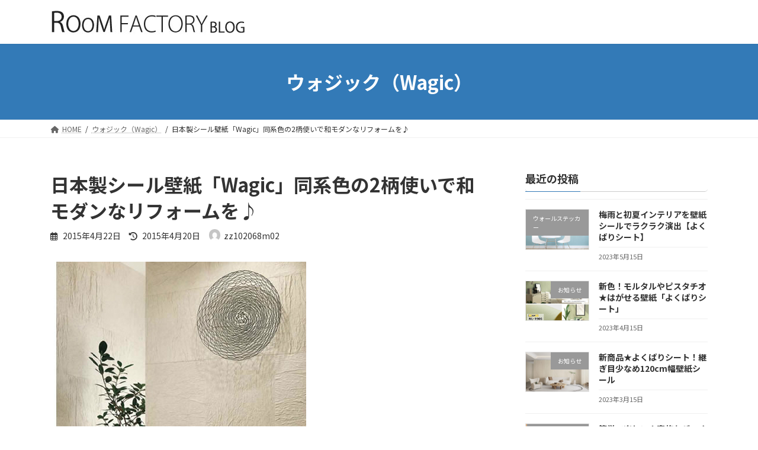

--- FILE ---
content_type: text/html; charset=UTF-8
request_url: https://wagic.jp/wakk/wagic-06/
body_size: 11661
content:
<!DOCTYPE html>
<html lang="ja">
<head>
<meta charset="utf-8">
<meta http-equiv="X-UA-Compatible" content="IE=edge">
<meta name="viewport" content="width=device-width, initial-scale=1">
<title>日本製シール壁紙「Wagic」同系色の2柄使いで和モダンなリフォームを♪ - DIYリフォーム-ルームファクトリーブログ</title>
<link rel='dns-prefetch' href='//s.w.org' />
<link rel="alternate" type="application/rss+xml" title="DIYリフォーム-ルームファクトリーブログ &raquo; フィード" href="https://wagic.jp/feed/" />
<link rel="alternate" type="application/rss+xml" title="DIYリフォーム-ルームファクトリーブログ &raquo; コメントフィード" href="https://wagic.jp/comments/feed/" />
<link rel="alternate" type="application/rss+xml" title="DIYリフォーム-ルームファクトリーブログ &raquo; 日本製シール壁紙「Wagic」同系色の2柄使いで和モダンなリフォームを♪ のコメントのフィード" href="https://wagic.jp/wakk/wagic-06/feed/" />
		<script type="text/javascript">
			window._wpemojiSettings = {"baseUrl":"https:\/\/s.w.org\/images\/core\/emoji\/13.0.0\/72x72\/","ext":".png","svgUrl":"https:\/\/s.w.org\/images\/core\/emoji\/13.0.0\/svg\/","svgExt":".svg","source":{"concatemoji":"https:\/\/wagic.jp\/wp-includes\/js\/wp-emoji-release.min.js?ver=5.5.17"}};
			!function(e,a,t){var n,r,o,i=a.createElement("canvas"),p=i.getContext&&i.getContext("2d");function s(e,t){var a=String.fromCharCode;p.clearRect(0,0,i.width,i.height),p.fillText(a.apply(this,e),0,0);e=i.toDataURL();return p.clearRect(0,0,i.width,i.height),p.fillText(a.apply(this,t),0,0),e===i.toDataURL()}function c(e){var t=a.createElement("script");t.src=e,t.defer=t.type="text/javascript",a.getElementsByTagName("head")[0].appendChild(t)}for(o=Array("flag","emoji"),t.supports={everything:!0,everythingExceptFlag:!0},r=0;r<o.length;r++)t.supports[o[r]]=function(e){if(!p||!p.fillText)return!1;switch(p.textBaseline="top",p.font="600 32px Arial",e){case"flag":return s([127987,65039,8205,9895,65039],[127987,65039,8203,9895,65039])?!1:!s([55356,56826,55356,56819],[55356,56826,8203,55356,56819])&&!s([55356,57332,56128,56423,56128,56418,56128,56421,56128,56430,56128,56423,56128,56447],[55356,57332,8203,56128,56423,8203,56128,56418,8203,56128,56421,8203,56128,56430,8203,56128,56423,8203,56128,56447]);case"emoji":return!s([55357,56424,8205,55356,57212],[55357,56424,8203,55356,57212])}return!1}(o[r]),t.supports.everything=t.supports.everything&&t.supports[o[r]],"flag"!==o[r]&&(t.supports.everythingExceptFlag=t.supports.everythingExceptFlag&&t.supports[o[r]]);t.supports.everythingExceptFlag=t.supports.everythingExceptFlag&&!t.supports.flag,t.DOMReady=!1,t.readyCallback=function(){t.DOMReady=!0},t.supports.everything||(n=function(){t.readyCallback()},a.addEventListener?(a.addEventListener("DOMContentLoaded",n,!1),e.addEventListener("load",n,!1)):(e.attachEvent("onload",n),a.attachEvent("onreadystatechange",function(){"complete"===a.readyState&&t.readyCallback()})),(n=t.source||{}).concatemoji?c(n.concatemoji):n.wpemoji&&n.twemoji&&(c(n.twemoji),c(n.wpemoji)))}(window,document,window._wpemojiSettings);
		</script>
		<style type="text/css">
img.wp-smiley,
img.emoji {
	display: inline !important;
	border: none !important;
	box-shadow: none !important;
	height: 1em !important;
	width: 1em !important;
	margin: 0 .07em !important;
	vertical-align: -0.1em !important;
	background: none !important;
	padding: 0 !important;
}
</style>
	<link rel='stylesheet' id='newpost-catch-css'  href='https://wagic.jp/wp-content/plugins/newpost-catch/style.css?ver=5.5.17' type='text/css' media='all' />
<link rel='stylesheet' id='wp-block-library-css'  href='https://wagic.jp/wp-includes/css/dist/block-library/style.min.css?ver=5.5.17' type='text/css' media='all' />
<style id='wp-block-library-inline-css' type='text/css'>
/* VK Color Palettes */:root{ --vk-color-primary:#337ab7}:root .has-vk-color-primary-color { color:var(--vk-color-primary); }:root .has-vk-color-primary-background-color { background-color:var(--vk-color-primary); }:root{ --vk-color-primary-dark:#286192}:root .has-vk-color-primary-dark-color { color:var(--vk-color-primary-dark); }:root .has-vk-color-primary-dark-background-color { background-color:var(--vk-color-primary-dark); }:root{ --vk-color-primary-vivid:#3886c9}:root .has-vk-color-primary-vivid-color { color:var(--vk-color-primary-vivid); }:root .has-vk-color-primary-vivid-background-color { background-color:var(--vk-color-primary-vivid); }
</style>
<link rel='stylesheet' id='lightning-common-style-css'  href='https://wagic.jp/wp-content/themes/lightning/_g3/assets/css/style.css?ver=14.19.2' type='text/css' media='all' />
<style id='lightning-common-style-inline-css' type='text/css'>
/* Lightning */:root {--vk-color-primary:#337ab7;--vk-color-primary-dark:#286192;--vk-color-primary-vivid:#3886c9;--g_nav_main_acc_icon_open_url:url(https://wagic.jp/wp-content/themes/lightning/_g3/inc/vk-mobile-nav/package/images/vk-menu-acc-icon-open-black.svg);--g_nav_main_acc_icon_close_url: url(https://wagic.jp/wp-content/themes/lightning/_g3/inc/vk-mobile-nav/package/images/vk-menu-close-black.svg);--g_nav_sub_acc_icon_open_url: url(https://wagic.jp/wp-content/themes/lightning/_g3/inc/vk-mobile-nav/package/images/vk-menu-acc-icon-open-white.svg);--g_nav_sub_acc_icon_close_url: url(https://wagic.jp/wp-content/themes/lightning/_g3/inc/vk-mobile-nav/package/images/vk-menu-close-white.svg);}
html{scroll-padding-top:var(--vk-size-admin-bar);}
/* vk-mobile-nav */:root {--vk-mobile-nav-menu-btn-bg-src: url("https://wagic.jp/wp-content/themes/lightning/_g3/inc/vk-mobile-nav/package/images/vk-menu-btn-black.svg");--vk-mobile-nav-menu-btn-close-bg-src: url("https://wagic.jp/wp-content/themes/lightning/_g3/inc/vk-mobile-nav/package/images/vk-menu-close-black.svg");--vk-menu-acc-icon-open-black-bg-src: url("https://wagic.jp/wp-content/themes/lightning/_g3/inc/vk-mobile-nav/package/images/vk-menu-acc-icon-open-black.svg");--vk-menu-acc-icon-open-white-bg-src: url("https://wagic.jp/wp-content/themes/lightning/_g3/inc/vk-mobile-nav/package/images/vk-menu-acc-icon-open-white.svg");--vk-menu-acc-icon-close-black-bg-src: url("https://wagic.jp/wp-content/themes/lightning/_g3/inc/vk-mobile-nav/package/images/vk-menu-close-black.svg");--vk-menu-acc-icon-close-white-bg-src: url("https://wagic.jp/wp-content/themes/lightning/_g3/inc/vk-mobile-nav/package/images/vk-menu-close-white.svg");}
</style>
<link rel='stylesheet' id='lightning-design-style-css'  href='https://wagic.jp/wp-content/themes/lightning/_g3/design-skin/origin3/css/style.css?ver=14.19.2' type='text/css' media='all' />
<style id='lightning-design-style-inline-css' type='text/css'>
.tagcloud a:before { font-family: "Font Awesome 5 Free";content: "\f02b";font-weight: bold; }
</style>
<link rel='stylesheet' id='vk-swiper-style-css'  href='https://wagic.jp/wp-content/themes/lightning/_g3/inc/vk-swiper/package/assets/css/swiper-bundle.min.css?ver=8.0.7' type='text/css' media='all' />
<link rel='stylesheet' id='vk-blog-card-css'  href='https://wagic.jp/wp-content/themes/lightning/_g3/inc/vk-wp-oembed-blog-card/package/css/blog-card.css?ver=5.5.17' type='text/css' media='all' />
<link rel='stylesheet' id='lightning-theme-style-css'  href='https://wagic.jp/wp-content/themes/lightning/style.css?ver=14.19.2' type='text/css' media='all' />
<link rel='stylesheet' id='vk-font-awesome-css'  href='https://wagic.jp/wp-content/themes/lightning/vendor/vektor-inc/font-awesome-versions/src/versions/6/css/all.min.css?ver=6.1.0' type='text/css' media='all' />
<link rel='stylesheet' id='wordpress-popular-posts-css'  href='https://wagic.jp/wp-content/plugins/wordpress-popular-posts/style/wpp.css?ver=3.3.3' type='text/css' media='all' />
<link rel="https://api.w.org/" href="https://wagic.jp/wp-json/" /><link rel="alternate" type="application/json" href="https://wagic.jp/wp-json/wp/v2/posts/1035" /><link rel="EditURI" type="application/rsd+xml" title="RSD" href="https://wagic.jp/xmlrpc.php?rsd" />
<link rel="wlwmanifest" type="application/wlwmanifest+xml" href="https://wagic.jp/wp-includes/wlwmanifest.xml" /> 
<meta name="generator" content="WordPress 5.5.17" />
<link rel="canonical" href="https://wagic.jp/wakk/wagic-06/" />
<link rel='shortlink' href='https://wagic.jp/?p=1035' />
<link rel="alternate" type="application/json+oembed" href="https://wagic.jp/wp-json/oembed/1.0/embed?url=https%3A%2F%2Fwagic.jp%2Fwakk%2Fwagic-06%2F" />
<link rel="alternate" type="text/xml+oembed" href="https://wagic.jp/wp-json/oembed/1.0/embed?url=https%3A%2F%2Fwagic.jp%2Fwakk%2Fwagic-06%2F&#038;format=xml" />
<script type="text/javascript">
var _gaq = _gaq || [];
_gaq.push(['_setAccount', 'G-BNWS7DM84T']);
_gaq.push(['_trackPageview']);
(function() {
var ga = document.createElement('script'); ga.type = 'text/javascript'; ga.async = true;
ga.src = ('https:' == document.location.protocol ? 'https://ssl' : 'http://www') + '.google-analytics.com/ga.js';
var s = document.getElementsByTagName('script')[0]; s.parentNode.insertBefore(ga, s);
})();
</script>
<script type="text/javascript">
	window._wp_rp_static_base_url = 'https://wprp.zemanta.com/static/';
	window._wp_rp_wp_ajax_url = "https://wagic.jp/wp-admin/admin-ajax.php";
	window._wp_rp_plugin_version = '3.6';
	window._wp_rp_post_id = '1035';
	window._wp_rp_num_rel_posts = '15';
	window._wp_rp_thumbnails = true;
	window._wp_rp_post_title = '%E6%97%A5%E6%9C%AC%E8%A3%BD%E3%82%B7%E3%83%BC%E3%83%AB%E5%A3%81%E7%B4%99%E3%80%8CWagic%E3%80%8D%E5%90%8C%E7%B3%BB%E8%89%B2%E3%81%AE2%E6%9F%84%E4%BD%BF%E3%81%84%E3%81%A7%E5%92%8C%E3%83%A2%E3%83%80%E3%83%B3%E3%81%AA%E3%83%AA%E3%83%95%E3%82%A9%E3%83%BC%E3%83%A0%E3%82%92%E2%99%AA';
	window._wp_rp_post_tags = ['%E3%82%A6%E3%82%A9%E3%83%BC%E3%83%AB%E3%82%B9%E3%83%86%E3%83%83%E3%82%AB%E3%83%BC', '%E5%A3%81%E7%B4%99', '%E3%82%A6%E3%82%A9%E3%83%BC%E3%83%AB%E3%83%87%E3%82%B3%E3%82%B7%E3%83%BC%E3%83%88', '%E3%82%A6%E3%82%A9%E3%82%B8%E3%83%83%E3%82%AF%EF%BC%88wagic%EF%BC%89', '%E5%A3%81%E3%81%AE%E3%83%AA%E3%83%95%E3%82%A9%E3%83%BC%E3%83%A0', 'titl', 'pa'];
	window._wp_rp_promoted_content = true;
</script>
<script type="text/javascript" src="https://wprp.zemanta.com/static/js/loader.js?version=3.6" async></script>
<link rel="stylesheet" href="https://wagic.jp/wp-content/plugins/wordpress-23-related-posts-plugin/static/themes/modern.css?version=3.6" />
				<!-- WordPress Popular Posts v3.3.3 -->
				<script type="text/javascript">//<![CDATA[

					var sampling_active = 0;
					var sampling_rate   = 100;
					var do_request = false;

					if ( !sampling_active ) {
						do_request = true;
					} else {
						var num = Math.floor(Math.random() * sampling_rate) + 1;
						do_request = ( 1 === num );
					}

					if ( do_request ) {

						// Create XMLHttpRequest object and set variables
						var xhr = ( window.XMLHttpRequest )
						  ? new XMLHttpRequest()
						  : new ActiveXObject( "Microsoft.XMLHTTP" ),
						url = 'https://wagic.jp/wp-admin/admin-ajax.php',
						params = 'action=update_views_ajax&token=bac73822ea&wpp_id=1035';
						// Set request method and target URL
						xhr.open( "POST", url, true );
						// Set request header
						xhr.setRequestHeader( "Content-type", "application/x-www-form-urlencoded" );
						// Hook into onreadystatechange
						xhr.onreadystatechange = function() {
							if ( 4 === xhr.readyState && 200 === xhr.status ) {
								if ( window.console && window.console.log ) {
									window.console.log( xhr.responseText );
								}
							}
						};
						// Send request
						xhr.send( params );

					}

				//]]></script>
				<!-- End WordPress Popular Posts v3.3.3 -->
				<link rel="icon" href="https://wagic.jp/wp-content/uploads/2022/05/cropped-blog-icon-32x32.jpg" sizes="32x32" />
<link rel="icon" href="https://wagic.jp/wp-content/uploads/2022/05/cropped-blog-icon-192x192.jpg" sizes="192x192" />
<link rel="apple-touch-icon" href="https://wagic.jp/wp-content/uploads/2022/05/cropped-blog-icon-180x180.jpg" />
<meta name="msapplication-TileImage" content="https://wagic.jp/wp-content/uploads/2022/05/cropped-blog-icon-270x270.jpg" />
</head>
<body class="post-template-default single single-post postid-1035 single-format-standard wp-embed-responsive sidebar-fix sidebar-fix-priority-top device-pc fa_v6_css">
<a class="skip-link screen-reader-text" href="#main">コンテンツへスキップ</a>
<a class="skip-link screen-reader-text" href="#vk-mobile-nav">ナビゲーションに移動</a>

<header id="site-header" class="site-header site-header--layout--nav-float">
		<div id="site-header-container" class="site-header-container container">

				<div class="site-header-logo">
		<a href="https://wagic.jp/">
			<span><img src="https://wagic.jp/wp-content/uploads/2022/05/logo.png" alt="DIYリフォーム-ルームファクトリーブログ" /></span>
		</a>
		</div>

		
			</div>
	</header>



	<div class="page-header"><div class="page-header-inner container">
<div class="page-header-title">ウォジック（Wagic）</div></div></div><!-- [ /.page-header ] -->

	<!-- [ #breadcrumb ] --><div id="breadcrumb" class="breadcrumb"><div class="container"><ol class="breadcrumb-list" itemscope itemtype="https://schema.org/BreadcrumbList"><li class="breadcrumb-list__item breadcrumb-list__item--home" itemprop="itemListElement" itemscope itemtype="http://schema.org/ListItem"><a href="https://wagic.jp" itemprop="item"><i class="fas fa-fw fa-home"></i><span itemprop="name">HOME</span></a><meta itemprop="position" content="1" /></li><li class="breadcrumb-list__item" itemprop="itemListElement" itemscope itemtype="http://schema.org/ListItem"><a href="https://wagic.jp/category/wagic/" itemprop="item"><span itemprop="name">ウォジック（Wagic）</span></a><meta itemprop="position" content="2" /></li><li class="breadcrumb-list__item" itemprop="itemListElement" itemscope itemtype="http://schema.org/ListItem"><span itemprop="name">日本製シール壁紙「Wagic」同系色の2柄使いで和モダンなリフォームを♪</span><meta itemprop="position" content="3" /></li></ol></div>
			</div>
			<!-- [ /#breadcrumb ] -->
			

<div class="site-body">
		<div class="site-body-container container">

		<div class="main-section main-section--col--two" id="main" role="main">
			
			<article id="post-1035" class="entry entry-full post-1035 post type-post status-publish format-standard has-post-thumbnail hentry category-wagic category-wakk category-12 category-kabe category-wall">

	
	
		<header class="entry-header">
			<h1 class="entry-title">
									日本製シール壁紙「Wagic」同系色の2柄使いで和モダンなリフォームを♪							</h1>
			<div class="entry-meta"><span class="entry-meta-item entry-meta-item-date">
			<i class="far fa-calendar-alt"></i>
			<span class="published">2015年4月22日</span>
			</span><span class="entry-meta-item entry-meta-item-updated">
			<i class="fas fa-history"></i>
			<span class="screen-reader-text">最終更新日時 : </span>
			<span class="updated">2015年4月20日</span>
			</span><span class="entry-meta-item entry-meta-item-author">
				<span class="vcard author"><span class="entry-meta-item-author-image"><img alt='' src='https://secure.gravatar.com/avatar/0815cfb71def390ed70313f30c4e8e1c?s=30&#038;d=mm&#038;r=g' class='avatar avatar-30 photo' height='30' width='30' loading='lazy' /></span><span class="fn">zz102068m02</span></span></span></div>		</header>

	
	
	<div class="entry-body">
				<p><a href="https://wagic.jp/wp-content/uploads/2015/04/150422.jpg"><img loading="lazy" class="aligncenter size-full wp-image-1037" src="https://wagic.jp/wp-content/uploads/2015/04/150422.jpg" alt="150422" width="432" height="555" srcset="https://wagic.jp/wp-content/uploads/2015/04/150422.jpg 432w, https://wagic.jp/wp-content/uploads/2015/04/150422-234x300.jpg 234w" sizes="(max-width: 432px) 100vw, 432px" /></a></p>
<h3>当店オリジナル商品「Wagic（ウォジック）」</h3>
<p>「家族でできるリフォームのお店　DIYショップルームファクトリー」をいつもご利用いただきありがとうございます！今日のブログ担当は、<span style="color: #ff0000;"><strong>壁紙ハルコ</strong></span>です。</p>
<p>上の写真は、ルームファクトリーの<a title="ウォジック" href="http://www.rakuten.ne.jp/gold/roomfactory/item/wagic/index.html" target="_blank"><strong>「Wagic（ウォジック）」</strong></a>。和モダンな雰囲気を醸し出す本格派ですが、実は<strong><span style="color: #993300;">裏面はシール</span></strong>。施工はとっても簡単です♪</p>
<p><a title="ウォジック" href="http://www.rakuten.ne.jp/gold/roomfactory/item/wagic/index.html" target="_blank"><strong>「Wagic（ウォジック）」</strong></a>は、社長をはじめ職人の社員がいる<strong><span style="color: #993300;">ルームファクトリーならではのオリジナル商品</span></strong>。45cm×45cmの正方形で、裏はシールで貼りやすいから、自分で簡単にリフォームできちゃいますよ。品質も、こだわりの日本製クオリティです。</p>
<p>主な貼り方は、</p>
<ul>
<li><span style="font-size: 14pt;"><strong>縦横好きな長さに並べて面のように</strong></span></li>
<li><span style="font-size: 14pt;"><strong>市松模様に</strong></span></li>
<li><span style="font-size: 14pt;"><strong>アクセント使いに</strong></span></li>
</ul>
<p>などなど…。自分流にアレンジしてくださいね。</p>
<p><a href="https://wagic.jp/wp-content/uploads/2015/04/150422-2.jpg"><img loading="lazy" class="aligncenter size-full wp-image-1038" src="https://wagic.jp/wp-content/uploads/2015/04/150422-2.jpg" alt="150422-2" width="600" height="371" srcset="https://wagic.jp/wp-content/uploads/2015/04/150422-2.jpg 600w, https://wagic.jp/wp-content/uploads/2015/04/150422-2-300x186.jpg 300w" sizes="(max-width: 600px) 100vw, 600px" /></a> </p>
<h3>同系色・2種類のウォジックを組み合わせておしゃれに</h3>
<p>上の写真で使われているのは、品番<strong>「WAS7230」</strong>と<strong>「WAS7231」</strong>。どちらも、<strong><span style="color: #993300;">和紙風素材の白を基調とした人気柄</span></strong>で、この<span style="color: #993300;"><strong>2種類の「ウォジック」を組み合わせて</strong></span>貼っているんですよ。</p>
<p><a title="ウォジック" href="http://www.rakuten.ne.jp/gold/roomfactory/item/wagic/index.html" target="_blank"><strong>「Wagic（ウォジック）」</strong></a>は貼りやすい正方形だから、市松模様も簡単！</p>
<p>元の壁の色を活かすもよし、反対色を組み合わせてメリハリをつけるもよし、こちらの写真のように<strong><span style="color: #993300;">あえて近い色を組み合わせて、さり気なくお洒落に</span></strong>キメてもよし。</p>
<p>シールだから、わが家オリジナルのインテリアが簡単に！いろいろな使い方で楽しんでくださいね(*´▽｀*)</p>
<p>&nbsp;</p>
			</div>

	
	
	
	
		
				<div class="entry-footer">

					<div class="entry-meta-data-list"><dl><dt>カテゴリー</dt><dd><a href="https://wagic.jp/category/wagic/">ウォジック（Wagic）</a>、<a href="https://wagic.jp/category/wakk/">ウォールステッカー</a>、<a href="https://wagic.jp/category/%e3%82%a6%e3%82%a9%e3%83%bc%e3%83%ab%e3%83%87%e3%82%b3%e3%82%b7%e3%83%bc%e3%83%88/">ウォールデコシート</a>、<a href="https://wagic.jp/category/kabe/">壁のリフォーム</a>、<a href="https://wagic.jp/category/wall/">壁紙</a></dd></dl></div>
				</div><!-- [ /.entry-footer ] -->

		
	
</article><!-- [ /#post-1035 ] -->

		<div id="comments" class="comments-area">
	
		
		
		
			<div id="respond" class="comment-respond">
		<h3 id="reply-title" class="comment-reply-title">コメントを残す <small><a rel="nofollow" id="cancel-comment-reply-link" href="/wakk/wagic-06/#respond" style="display:none;">コメントをキャンセル</a></small></h3><form action="https://wagic.jp/wp-comments-post.php" method="post" id="commentform" class="comment-form"><p class="comment-notes"><span id="email-notes">メールアドレスが公開されることはありません。</span> <span class="required">*</span> が付いている欄は必須項目です</p><p class="comment-form-comment"><label for="comment">コメント</label> <textarea id="comment" name="comment" cols="45" rows="8" maxlength="65525" required="required"></textarea></p><p class="comment-form-author"><label for="author">名前 <span class="required">*</span></label> <input id="author" name="author" type="text" value="" size="30" maxlength="245" required='required' /></p>
<p class="comment-form-email"><label for="email">メール <span class="required">*</span></label> <input id="email" name="email" type="text" value="" size="30" maxlength="100" aria-describedby="email-notes" required='required' /></p>
<p class="comment-form-url"><label for="url">サイト</label> <input id="url" name="url" type="text" value="" size="30" maxlength="200" /></p>
<p class="comment-form-cookies-consent"><input id="wp-comment-cookies-consent" name="wp-comment-cookies-consent" type="checkbox" value="yes" /> <label for="wp-comment-cookies-consent">次回のコメントで使用するためブラウザーに自分の名前、メールアドレス、サイトを保存する。</label></p>
<p class="form-submit"><input name="submit" type="submit" id="submit" class="submit" value="コメントを送信" /> <input type='hidden' name='comment_post_ID' value='1035' id='comment_post_ID' />
<input type='hidden' name='comment_parent' id='comment_parent' value='0' />
</p></form>	</div><!-- #respond -->
	
		</div><!-- #comments -->
	


<div class="vk_posts next-prev">

	<div id="post-1044" class="vk_post vk_post-postType-post card card-intext vk_post-col-xs-12 vk_post-col-sm-12 vk_post-col-md-6 next-prev-prev post-1044 post type-post status-publish format-standard has-post-thumbnail hentry category-c-floor category-yuka"><a href="https://wagic.jp/yuka/yukahari004/" class="card-intext-inner"><div class="vk_post_imgOuter" style="background-image:url(https://wagic.jp/wp-content/uploads/2015/04/15042101.jpg)"><div class="card-img-overlay"><span class="vk_post_imgOuter_singleTermLabel">前の記事</span></div><img width="300" height="148" src="https://wagic.jp/wp-content/uploads/2015/04/15042101-300x148.jpg" class="vk_post_imgOuter_img card-img-top wp-post-image" alt="クッションフロア" loading="lazy" /></div><!-- [ /.vk_post_imgOuter ] --><div class="vk_post_body card-body"><h5 class="vk_post_title card-title">ファブリックやインテリアを変えるようにクッションフロアで床を変身させてみてはいかがでしょうか♪</h5><div class="vk_post_date card-date published">2015年4月21日</div></div><!-- [ /.card-body ] --></a></div><!-- [ /.card ] -->
	<div id="post-1063" class="vk_post vk_post-postType-post card card-intext vk_post-col-xs-12 vk_post-col-sm-12 vk_post-col-md-6 next-prev-next post-1063 post type-post status-publish format-standard has-post-thumbnail hentry category-news category-wagic category-wakk category-12 category-20 category-wall"><a href="https://wagic.jp/wakk/campaign003/" class="card-intext-inner"><div class="vk_post_imgOuter" style="background-image:url(https://wagic.jp/wp-content/uploads/2015/04/contents_campaign.jpg)"><div class="card-img-overlay"><span class="vk_post_imgOuter_singleTermLabel">次の記事</span></div><img width="300" height="59" src="https://wagic.jp/wp-content/uploads/2015/04/contents_campaign-300x59.jpg" class="vk_post_imgOuter_img card-img-top wp-post-image" alt="自分へのご褒美" loading="lazy" /></div><!-- [ /.vk_post_imgOuter ] --><div class="vk_post_body card-body"><h5 class="vk_post_title card-title">自分へのご褒美応援キャンペーン情報のお知らせ☆楽天ショップ全額ポイントバック</h5><div class="vk_post_date card-date published">2015年4月23日</div></div><!-- [ /.card-body ] --></a></div><!-- [ /.card ] -->
	</div>
	
					</div><!-- [ /.main-section ] -->

		<div class="sub-section sub-section--col--two">

<aside class="widget widget_media">
<h4 class="sub-section-title">最近の投稿</h4>
<div class="vk_posts">
	<div id="post-8770" class="vk_post vk_post-postType-post media vk_post-col-xs-12 vk_post-col-sm-12 vk_post-col-lg-12 vk_post-col-xl-12 post-8770 post type-post status-publish format-standard has-post-thumbnail hentry category-wakk category-12 category-kabe category-wall category-t-reform tag-diy tag-40 tag-552 tag-41 tag-554 tag-44 tag-197 tag-64 tag-30 tag-514"><div class="vk_post_imgOuter media-img" style="background-image:url(https://wagic.jp/wp-content/uploads/2023/05/HSE-219054-1024x896.jpg)"><a href="https://wagic.jp/wakk/230515_yokubari/"><div class="card-img-overlay"><span class="vk_post_imgOuter_singleTermLabel" style="color:#fff;background-color:#999999">ウォールステッカー</span></div><img width="300" height="263" src="https://wagic.jp/wp-content/uploads/2023/05/HSE-219054-300x263.jpg" class="vk_post_imgOuter_img wp-post-image" alt="" loading="lazy" /></a></div><!-- [ /.vk_post_imgOuter ] --><div class="vk_post_body media-body"><h5 class="vk_post_title media-title"><a href="https://wagic.jp/wakk/230515_yokubari/">梅雨と初夏インテリアを壁紙シールでラクラク演出【よくばりシート】</a></h5><div class="vk_post_date media-date published">2023年5月15日</div></div><!-- [ /.media-body ] --></div><!-- [ /.media ] --><div id="post-8768" class="vk_post vk_post-postType-post media vk_post-col-xs-12 vk_post-col-sm-12 vk_post-col-lg-12 vk_post-col-xl-12 post-8768 post type-post status-publish format-standard has-post-thumbnail hentry category-news category-wakk category-12 category-kabe category-wall category-t-reform tag-diy tag-wagic tag-376 tag-552 tag-526 tag-44 tag-138 tag-51 tag-36 tag-73"><div class="vk_post_imgOuter media-img" style="background-image:url(https://wagic.jp/wp-content/uploads/2023/04/WL1906.jpg)"><a href="https://wagic.jp/wakk/230415-yokubari/"><div class="card-img-overlay"><span class="vk_post_imgOuter_singleTermLabel" style="color:#fff;background-color:#999999">お知らせ</span></div><img width="290" height="300" src="https://wagic.jp/wp-content/uploads/2023/04/WL1906-290x300.jpg" class="vk_post_imgOuter_img wp-post-image" alt="" loading="lazy" /></a></div><!-- [ /.vk_post_imgOuter ] --><div class="vk_post_body media-body"><h5 class="vk_post_title media-title"><a href="https://wagic.jp/wakk/230415-yokubari/">新色！モルタルやピスタチオ★はがせる壁紙「よくばりシート」</a></h5><div class="vk_post_date media-date published">2023年4月15日</div></div><!-- [ /.media-body ] --></div><!-- [ /.media ] --><div id="post-8766" class="vk_post vk_post-postType-post media vk_post-col-xs-12 vk_post-col-sm-12 vk_post-col-lg-12 vk_post-col-xl-12 post-8766 post type-post status-publish format-standard has-post-thumbnail hentry category-news category-wakk category-12 category-kabe category-wall category-t-reform tag-diy tag-376 tag-551 tag-123 tag-51 tag-36 tag-64 tag-92 tag-69"><div class="vk_post_imgOuter media-img" style="background-image:url(https://wagic.jp/wp-content/uploads/2023/03/in_1080_wl-0101-01-1024x768.jpeg)"><a href="https://wagic.jp/wakk/20230315-yokubari/"><div class="card-img-overlay"><span class="vk_post_imgOuter_singleTermLabel" style="color:#fff;background-color:#999999">お知らせ</span></div><img width="300" height="225" src="https://wagic.jp/wp-content/uploads/2023/03/in_1080_wl-0101-01-300x225.jpeg" class="vk_post_imgOuter_img wp-post-image" alt="" loading="lazy" /></a></div><!-- [ /.vk_post_imgOuter ] --><div class="vk_post_body media-body"><h5 class="vk_post_title media-title"><a href="https://wagic.jp/wakk/20230315-yokubari/">新商品★よくばりシート！継ぎ目少なめ120cm幅壁紙シール</a></h5><div class="vk_post_date media-date published">2023年3月15日</div></div><!-- [ /.media-body ] --></div><!-- [ /.media ] --><div id="post-8764" class="vk_post vk_post-postType-post media vk_post-col-xs-12 vk_post-col-sm-12 vk_post-col-lg-12 vk_post-col-xl-12 post-8764 post type-post status-publish format-standard has-post-thumbnail hentry category-user category-wagic category-wakk category-12 category-diy category-remake category-premium category-kabe category-wall category-t-reform tag-diy tag-wagic tag-109 tag-41 tag-249 tag-42 tag-44 tag-35 tag-66 tag-36 tag-550"><div class="vk_post_imgOuter media-img" style="background-image:url(https://wagic.jp/wp-content/uploads/2023/02/4358d529007e1df07a47679c952d42c2d709b7e7.23.9.8.3-1024x1024.jpg)"><a href="https://wagic.jp/wakk/20230215_voice/"><div class="card-img-overlay"><span class="vk_post_imgOuter_singleTermLabel" style="color:#fff;background-color:#999999">お客様からの投稿</span></div><img width="300" height="300" src="https://wagic.jp/wp-content/uploads/2023/02/4358d529007e1df07a47679c952d42c2d709b7e7.23.9.8.3-300x300.jpg" class="vk_post_imgOuter_img wp-post-image" alt="" loading="lazy" /></a></div><!-- [ /.vk_post_imgOuter ] --><div class="vk_post_body media-body"><h5 class="vk_post_title media-title"><a href="https://wagic.jp/wakk/20230215_voice/">簡単で楽しい！家族もびっくり！壁紙シールDIY【写真あり/お客様の声】</a></h5><div class="vk_post_date media-date published">2023年2月15日</div></div><!-- [ /.media-body ] --></div><!-- [ /.media ] --><div id="post-8762" class="vk_post vk_post-postType-post media vk_post-col-xs-12 vk_post-col-sm-12 vk_post-col-lg-12 vk_post-col-xl-12 post-8762 post type-post status-publish format-standard has-post-thumbnail hentry category-wagic category-wakk category-remake category-premium category-kabe category-wall category-t-reform tag-diy tag-wagic tag-376 tag-549 tag-412 tag-44 tag-35 tag-51 tag-36 tag-547 tag-472 tag-394 tag-548"><div class="vk_post_imgOuter media-img" style="background-image:url(https://wagic.jp/wp-content/uploads/2023/01/insta_1080_1080_fuusui04-1024x1024.jpg)"><a href="https://wagic.jp/wakk/20230115-fuusui/"><div class="card-img-overlay"><span class="vk_post_imgOuter_singleTermLabel" style="color:#fff;background-color:#999999">ウォジック（Wagic）</span></div><img width="300" height="300" src="https://wagic.jp/wp-content/uploads/2023/01/insta_1080_1080_fuusui04-300x300.jpg" class="vk_post_imgOuter_img wp-post-image" alt="" loading="lazy" /></a></div><!-- [ /.vk_post_imgOuter ] --><div class="vk_post_body media-body"><h5 class="vk_post_title media-title"><a href="https://wagic.jp/wakk/20230115-fuusui/">風水ラッキーカラー！令和5年はがせるシール壁紙DIY</a></h5><div class="vk_post_date media-date published">2023年1月15日</div></div><!-- [ /.media-body ] --></div><!-- [ /.media ] --><div id="post-8634" class="vk_post vk_post-postType-post media vk_post-col-xs-12 vk_post-col-sm-12 vk_post-col-lg-12 vk_post-col-xl-12 post-8634 post type-post status-publish format-standard has-post-thumbnail hentry category-wagic category-wakk category-12 category-remake category-premium category-kabe category-wall category-t-reform tag-544 tag-545 tag-agroup tag-diy tag-wagic tag-376 tag-542 tag-543 tag-539 tag-35 tag-51 tag-36 tag-541"><div class="vk_post_imgOuter media-img" style="background-image:url(https://wagic.jp/wp-content/uploads/2022/12/IMG_7332-1024x1024.jpg)"><a href="https://wagic.jp/wakk/221215-pwds/"><div class="card-img-overlay"><span class="vk_post_imgOuter_singleTermLabel" style="color:#fff;background-color:#999999">ウォジック（Wagic）</span></div><img width="300" height="300" src="https://wagic.jp/wp-content/uploads/2022/12/IMG_7332-300x300.jpg" class="vk_post_imgOuter_img wp-post-image" alt="" loading="lazy" /></a></div><!-- [ /.vk_post_imgOuter ] --><div class="vk_post_body media-body"><h5 class="vk_post_title media-title"><a href="https://wagic.jp/wakk/221215-pwds/">【関西テレビ「スロイジ」】昭和の和室を壁紙シールで西海岸風</a></h5><div class="vk_post_date media-date published">2022年12月15日</div></div><!-- [ /.media-body ] --></div><!-- [ /.media ] --><div id="post-8632" class="vk_post vk_post-postType-post media vk_post-col-xs-12 vk_post-col-sm-12 vk_post-col-lg-12 vk_post-col-xl-12 post-8632 post type-post status-publish format-standard has-post-thumbnail hentry category-news category-wagic category-wakk category-12 category-remake category-premium category-kabe category-wall category-t-reform tag-wagic tag-376 tag-539 tag-42 tag-51 tag-diy tag-502 tag-36"><div class="vk_post_imgOuter media-img" style="background-image:url(https://wagic.jp/wp-content/uploads/2022/11/IMG_7723_triming1000.jpg)"><a href="https://wagic.jp/wakk/221115/"><div class="card-img-overlay"><span class="vk_post_imgOuter_singleTermLabel" style="color:#fff;background-color:#999999">お知らせ</span></div><img width="300" height="146" src="https://wagic.jp/wp-content/uploads/2022/11/IMG_7723_triming1000-300x146.jpg" class="vk_post_imgOuter_img wp-post-image" alt="" loading="lazy" /></a></div><!-- [ /.vk_post_imgOuter ] --><div class="vk_post_body media-body"><h5 class="vk_post_title media-title"><a href="https://wagic.jp/wakk/221115/">【テレビ出演】正方形はがせる壁紙シールで天井DIY</a></h5><div class="vk_post_date media-date published">2022年11月16日</div></div><!-- [ /.media-body ] --></div><!-- [ /.media ] --><div id="post-8630" class="vk_post vk_post-postType-post media vk_post-col-xs-12 vk_post-col-sm-12 vk_post-col-lg-12 vk_post-col-xl-12 post-8630 post type-post status-publish format-standard has-post-thumbnail hentry category-wakk category-remake category-premium category-kabe category-wall tag-diy tag-wagic tag-376 tag-468 tag-51 tag-183 tag-455"><div class="vk_post_imgOuter media-img" style="background-image:url(https://wagic.jp/wp-content/uploads/2022/10/premium-53-s-01-pl-e1665724823200.jpg)"><a href="https://wagic.jp/wakk/20221015-pwds/"><div class="card-img-overlay"><span class="vk_post_imgOuter_singleTermLabel" style="color:#fff;background-color:#999999">ウォールステッカー</span></div><img width="300" height="300" src="https://wagic.jp/wp-content/uploads/2022/10/premium-53-s-01-pl-300x300.jpg" class="vk_post_imgOuter_img wp-post-image" alt="" loading="lazy" /></a></div><!-- [ /.vk_post_imgOuter ] --><div class="vk_post_body media-body"><h5 class="vk_post_title media-title"><a href="https://wagic.jp/wakk/20221015-pwds/">はがせる壁紙シールで天井DIY！チェッカー・市松柄でおしゃれに</a></h5><div class="vk_post_date media-date published">2022年10月15日</div></div><!-- [ /.media-body ] --></div><!-- [ /.media ] --><div id="post-8628" class="vk_post vk_post-postType-post media vk_post-col-xs-12 vk_post-col-sm-12 vk_post-col-lg-12 vk_post-col-xl-12 post-8628 post type-post status-publish format-standard has-post-thumbnail hentry category-user category-wagic category-wakk category-12 category-remake category-premium category-kabe category-wall category-t-reform tag-diy tag-wagic tag-376 tag-45 tag-51 tag-36 tag-402"><div class="vk_post_imgOuter media-img" style="background-image:url(https://wagic.jp/wp-content/uploads/2022/09/F7019_image-1024x768.jpg)"><a href="https://wagic.jp/wakk/220915-pwds_wds/"><div class="card-img-overlay"><span class="vk_post_imgOuter_singleTermLabel" style="color:#fff;background-color:#999999">お客様からの投稿</span></div><img width="300" height="225" src="https://wagic.jp/wp-content/uploads/2022/09/F7019_image-300x225.jpg" class="vk_post_imgOuter_img wp-post-image" alt="" loading="lazy" /></a></div><!-- [ /.vk_post_imgOuter ] --><div class="vk_post_body media-body"><h5 class="vk_post_title media-title"><a href="https://wagic.jp/wakk/220915-pwds_wds/">壁紙シール室内DIY！木のぬくもり秋インテリア映えウッド柄</a></h5><div class="vk_post_date media-date published">2022年9月15日</div></div><!-- [ /.media-body ] --></div><!-- [ /.media ] --><div id="post-8625" class="vk_post vk_post-postType-post media vk_post-col-xs-12 vk_post-col-sm-12 vk_post-col-lg-12 vk_post-col-xl-12 post-8625 post type-post status-publish format-standard has-post-thumbnail hentry category-news category-wagic category-wakk category-diy category-remake category-premium category-kabe category-wall category-t-reform tag-538 tag-diy tag-wagic tag-376 tag-51 tag-389 tag-502 tag-388"><div class="vk_post_imgOuter media-img" style="background-image:url(https://wagic.jp/wp-content/uploads/2022/08/w-wa303_ba.jpg)"><a href="https://wagic.jp/wakk/220815-pwds/"><div class="card-img-overlay"><span class="vk_post_imgOuter_singleTermLabel" style="color:#fff;background-color:#999999">お知らせ</span></div><img width="300" height="255" src="https://wagic.jp/wp-content/uploads/2022/08/w-wa303_ba-300x255.jpg" class="vk_post_imgOuter_img wp-post-image" alt="" loading="lazy" /></a></div><!-- [ /.vk_post_imgOuter ] --><div class="vk_post_body media-body"><h5 class="vk_post_title media-title"><a href="https://wagic.jp/wakk/220815-pwds/">夏休み自由研究♪子ども向け正方形の壁紙シールDIY</a></h5><div class="vk_post_date media-date published">2022年8月9日</div></div><!-- [ /.media-body ] --></div><!-- [ /.media ] --></div>
</aside>

<aside class="widget widget_link_list">
<h4 class="sub-section-title">カテゴリー</h4>
<ul>
		<li class="cat-item cat-item-11"><a href="https://wagic.jp/category/user/">お客様からの投稿</a>
</li>
	<li class="cat-item cat-item-14"><a href="https://wagic.jp/category/news/">お知らせ</a>
</li>
	<li class="cat-item cat-item-13"><a href="https://wagic.jp/category/wagic/">ウォジック（Wagic）</a>
</li>
	<li class="cat-item cat-item-1"><a href="https://wagic.jp/category/wakk/">ウォールステッカー</a>
</li>
	<li class="cat-item cat-item-12"><a href="https://wagic.jp/category/%e3%82%a6%e3%82%a9%e3%83%bc%e3%83%ab%e3%83%87%e3%82%b3%e3%82%b7%e3%83%bc%e3%83%88/">ウォールデコシート</a>
</li>
	<li class="cat-item cat-item-18"><a href="https://wagic.jp/category/glass-film/">ガラスフィルム</a>
</li>
	<li class="cat-item cat-item-20"><a href="https://wagic.jp/category/%e3%82%ad%e3%83%a3%e3%83%b3%e3%83%9a%e3%83%bc%e3%83%b3%e6%83%85%e5%a0%b1/">キャンペーン情報</a>
</li>
	<li class="cat-item cat-item-27"><a href="https://wagic.jp/category/c-sheet/">クッションシート</a>
</li>
	<li class="cat-item cat-item-9"><a href="https://wagic.jp/category/c-floor/">クッションフロア</a>
</li>
	<li class="cat-item cat-item-24"><a href="https://wagic.jp/category/tilesheet/">タイルシート</a>
</li>
	<li class="cat-item cat-item-19"><a href="https://wagic.jp/category/vinylleather/">ビニールレザー</a>
</li>
	<li class="cat-item cat-item-21"><a href="https://wagic.jp/category/%e3%83%97%e3%83%81diy/">プチDIY</a>
</li>
	<li class="cat-item cat-item-25"><a href="https://wagic.jp/category/premium/">プレミアムウォールデコシート</a>
<ul class='children'>
	<li class="cat-item cat-item-23"><a href="https://wagic.jp/category/premium/remake/">プレミアムウォールデコシート</a>
</li>
</ul>
</li>
	<li class="cat-item cat-item-28"><a href="https://wagic.jp/category/masute/">マステ</a>
</li>
	<li class="cat-item cat-item-22"><a href="https://wagic.jp/category/%e5%92%8c%e7%b4%99-diy/">和紙 DIY</a>
</li>
	<li class="cat-item cat-item-7"><a href="https://wagic.jp/category/kabe/">壁のリフォーム</a>
</li>
	<li class="cat-item cat-item-10"><a href="https://wagic.jp/category/wall/">壁紙</a>
</li>
	<li class="cat-item cat-item-8"><a href="https://wagic.jp/category/yuka/">床のリフォーム</a>
</li>
	<li class="cat-item cat-item-26"><a href="https://wagic.jp/category/t-reform/">手作りリフォーム</a>
</li>
	<li class="cat-item cat-item-15"><a href="https://wagic.jp/category/%e6%a5%bd%e3%80%85%e3%82%b7%e3%83%aa%e3%83%bc%e3%82%ba/">楽々シリーズ</a>
</li>
	<li class="cat-item cat-item-29"><a href="https://wagic.jp/category/norituki-paper/">生のり付き壁紙</a>
</li>
</ul>
</aside>

<aside class="widget widget_link_list">
<h4 class="sub-section-title">アーカイブ</h4>
<ul>
		<li><a href='https://wagic.jp/2023/05/'>2023年5月</a></li>
	<li><a href='https://wagic.jp/2023/04/'>2023年4月</a></li>
	<li><a href='https://wagic.jp/2023/03/'>2023年3月</a></li>
	<li><a href='https://wagic.jp/2023/02/'>2023年2月</a></li>
	<li><a href='https://wagic.jp/2023/01/'>2023年1月</a></li>
	<li><a href='https://wagic.jp/2022/12/'>2022年12月</a></li>
	<li><a href='https://wagic.jp/2022/11/'>2022年11月</a></li>
	<li><a href='https://wagic.jp/2022/10/'>2022年10月</a></li>
	<li><a href='https://wagic.jp/2022/09/'>2022年9月</a></li>
	<li><a href='https://wagic.jp/2022/08/'>2022年8月</a></li>
	<li><a href='https://wagic.jp/2022/07/'>2022年7月</a></li>
	<li><a href='https://wagic.jp/2022/06/'>2022年6月</a></li>
	<li><a href='https://wagic.jp/2022/05/'>2022年5月</a></li>
	<li><a href='https://wagic.jp/2022/04/'>2022年4月</a></li>
	<li><a href='https://wagic.jp/2022/03/'>2022年3月</a></li>
	<li><a href='https://wagic.jp/2022/02/'>2022年2月</a></li>
	<li><a href='https://wagic.jp/2022/01/'>2022年1月</a></li>
	<li><a href='https://wagic.jp/2021/12/'>2021年12月</a></li>
	<li><a href='https://wagic.jp/2021/11/'>2021年11月</a></li>
	<li><a href='https://wagic.jp/2021/10/'>2021年10月</a></li>
	<li><a href='https://wagic.jp/2021/09/'>2021年9月</a></li>
	<li><a href='https://wagic.jp/2021/08/'>2021年8月</a></li>
	<li><a href='https://wagic.jp/2021/07/'>2021年7月</a></li>
	<li><a href='https://wagic.jp/2021/06/'>2021年6月</a></li>
	<li><a href='https://wagic.jp/2021/05/'>2021年5月</a></li>
	<li><a href='https://wagic.jp/2021/04/'>2021年4月</a></li>
	<li><a href='https://wagic.jp/2021/03/'>2021年3月</a></li>
	<li><a href='https://wagic.jp/2021/02/'>2021年2月</a></li>
	<li><a href='https://wagic.jp/2021/01/'>2021年1月</a></li>
	<li><a href='https://wagic.jp/2020/12/'>2020年12月</a></li>
	<li><a href='https://wagic.jp/2020/11/'>2020年11月</a></li>
	<li><a href='https://wagic.jp/2020/10/'>2020年10月</a></li>
	<li><a href='https://wagic.jp/2020/09/'>2020年9月</a></li>
	<li><a href='https://wagic.jp/2020/08/'>2020年8月</a></li>
	<li><a href='https://wagic.jp/2020/07/'>2020年7月</a></li>
	<li><a href='https://wagic.jp/2020/06/'>2020年6月</a></li>
	<li><a href='https://wagic.jp/2020/05/'>2020年5月</a></li>
	<li><a href='https://wagic.jp/2020/04/'>2020年4月</a></li>
	<li><a href='https://wagic.jp/2020/03/'>2020年3月</a></li>
	<li><a href='https://wagic.jp/2020/02/'>2020年2月</a></li>
	<li><a href='https://wagic.jp/2020/01/'>2020年1月</a></li>
	<li><a href='https://wagic.jp/2019/12/'>2019年12月</a></li>
	<li><a href='https://wagic.jp/2019/11/'>2019年11月</a></li>
	<li><a href='https://wagic.jp/2019/10/'>2019年10月</a></li>
	<li><a href='https://wagic.jp/2019/09/'>2019年9月</a></li>
	<li><a href='https://wagic.jp/2019/08/'>2019年8月</a></li>
	<li><a href='https://wagic.jp/2019/07/'>2019年7月</a></li>
	<li><a href='https://wagic.jp/2019/06/'>2019年6月</a></li>
	<li><a href='https://wagic.jp/2019/05/'>2019年5月</a></li>
	<li><a href='https://wagic.jp/2019/04/'>2019年4月</a></li>
	<li><a href='https://wagic.jp/2019/03/'>2019年3月</a></li>
	<li><a href='https://wagic.jp/2019/02/'>2019年2月</a></li>
	<li><a href='https://wagic.jp/2019/01/'>2019年1月</a></li>
	<li><a href='https://wagic.jp/2018/12/'>2018年12月</a></li>
	<li><a href='https://wagic.jp/2018/11/'>2018年11月</a></li>
	<li><a href='https://wagic.jp/2018/10/'>2018年10月</a></li>
	<li><a href='https://wagic.jp/2018/09/'>2018年9月</a></li>
	<li><a href='https://wagic.jp/2018/08/'>2018年8月</a></li>
	<li><a href='https://wagic.jp/2018/07/'>2018年7月</a></li>
	<li><a href='https://wagic.jp/2018/06/'>2018年6月</a></li>
	<li><a href='https://wagic.jp/2018/05/'>2018年5月</a></li>
	<li><a href='https://wagic.jp/2018/04/'>2018年4月</a></li>
	<li><a href='https://wagic.jp/2018/03/'>2018年3月</a></li>
	<li><a href='https://wagic.jp/2018/02/'>2018年2月</a></li>
	<li><a href='https://wagic.jp/2018/01/'>2018年1月</a></li>
	<li><a href='https://wagic.jp/2017/12/'>2017年12月</a></li>
	<li><a href='https://wagic.jp/2017/11/'>2017年11月</a></li>
	<li><a href='https://wagic.jp/2017/10/'>2017年10月</a></li>
	<li><a href='https://wagic.jp/2017/09/'>2017年9月</a></li>
	<li><a href='https://wagic.jp/2017/08/'>2017年8月</a></li>
	<li><a href='https://wagic.jp/2017/07/'>2017年7月</a></li>
	<li><a href='https://wagic.jp/2017/06/'>2017年6月</a></li>
	<li><a href='https://wagic.jp/2017/05/'>2017年5月</a></li>
	<li><a href='https://wagic.jp/2017/04/'>2017年4月</a></li>
	<li><a href='https://wagic.jp/2017/03/'>2017年3月</a></li>
	<li><a href='https://wagic.jp/2017/02/'>2017年2月</a></li>
	<li><a href='https://wagic.jp/2017/01/'>2017年1月</a></li>
	<li><a href='https://wagic.jp/2016/12/'>2016年12月</a></li>
	<li><a href='https://wagic.jp/2016/11/'>2016年11月</a></li>
	<li><a href='https://wagic.jp/2016/10/'>2016年10月</a></li>
	<li><a href='https://wagic.jp/2016/09/'>2016年9月</a></li>
	<li><a href='https://wagic.jp/2016/08/'>2016年8月</a></li>
	<li><a href='https://wagic.jp/2016/07/'>2016年7月</a></li>
	<li><a href='https://wagic.jp/2016/06/'>2016年6月</a></li>
	<li><a href='https://wagic.jp/2016/05/'>2016年5月</a></li>
	<li><a href='https://wagic.jp/2016/04/'>2016年4月</a></li>
	<li><a href='https://wagic.jp/2016/03/'>2016年3月</a></li>
	<li><a href='https://wagic.jp/2016/02/'>2016年2月</a></li>
	<li><a href='https://wagic.jp/2016/01/'>2016年1月</a></li>
	<li><a href='https://wagic.jp/2015/12/'>2015年12月</a></li>
	<li><a href='https://wagic.jp/2015/11/'>2015年11月</a></li>
	<li><a href='https://wagic.jp/2015/10/'>2015年10月</a></li>
	<li><a href='https://wagic.jp/2015/09/'>2015年9月</a></li>
	<li><a href='https://wagic.jp/2015/08/'>2015年8月</a></li>
	<li><a href='https://wagic.jp/2015/07/'>2015年7月</a></li>
	<li><a href='https://wagic.jp/2015/06/'>2015年6月</a></li>
	<li><a href='https://wagic.jp/2015/05/'>2015年5月</a></li>
	<li><a href='https://wagic.jp/2015/04/'>2015年4月</a></li>
	<li><a href='https://wagic.jp/2015/03/'>2015年3月</a></li>
	<li><a href='https://wagic.jp/2015/02/'>2015年2月</a></li>
	<li><a href='https://wagic.jp/2015/01/'>2015年1月</a></li>
	<li><a href='https://wagic.jp/2014/12/'>2014年12月</a></li>
	<li><a href='https://wagic.jp/2014/11/'>2014年11月</a></li>
	<li><a href='https://wagic.jp/2014/09/'>2014年9月</a></li>
</ul>
</aside>
 </div><!-- [ /.sub-section ] -->

	</div><!-- [ /.site-body-container ] -->

	
</div><!-- [ /.site-body ] -->


<footer class="site-footer">

		
		
	
	<div class="container site-footer-copyright">
			<p>Copyright &copy; DIYリフォーム-ルームファクトリーブログ All Rights Reserved.</p><p>Powered by <a href="https://wordpress.org/">WordPress</a> &amp; <a href="https://lightning.nagoya/ja/" target="_blank" title="Free WordPress Theme Lightning"> Lightning Theme</a> by Vektor,Inc. technology.</p>	</div>
</footer> 
<div id="vk-mobile-nav-menu-btn" class="vk-mobile-nav-menu-btn">MENU</div><div class="vk-mobile-nav vk-mobile-nav-drop-in" id="vk-mobile-nav"><nav class="vk-mobile-nav-menu-outer" role="navigation"><ul id="menu-side-navi" class="vk-menu-acc menu"><li id="menu-item-3276" class="menu-item menu-item-type-taxonomy menu-item-object-category menu-item-3276"><a href="https://wagic.jp/category/premium/">プレミアムウォールデコシート</a></li>
<li id="menu-item-2375" class="menu-item menu-item-type-taxonomy menu-item-object-category current-post-ancestor current-menu-parent current-post-parent menu-item-2375"><a href="https://wagic.jp/category/%e3%82%a6%e3%82%a9%e3%83%bc%e3%83%ab%e3%83%87%e3%82%b3%e3%82%b7%e3%83%bc%e3%83%88/">ウォールデコシート</a></li>
<li id="menu-item-2385" class="menu-item menu-item-type-taxonomy menu-item-object-category current-post-ancestor current-menu-parent current-post-parent menu-item-2385"><a href="https://wagic.jp/category/wall/">壁紙</a></li>
<li id="menu-item-2374" class="menu-item menu-item-type-taxonomy menu-item-object-category current-post-ancestor current-menu-parent current-post-parent menu-item-2374"><a href="https://wagic.jp/category/wakk/">ウォールステッカー</a></li>
<li id="menu-item-2371" class="menu-item menu-item-type-taxonomy menu-item-object-category menu-item-2371"><a href="https://wagic.jp/category/user/">お客様からの投稿</a></li>
<li id="menu-item-2372" class="menu-item menu-item-type-taxonomy menu-item-object-category menu-item-2372"><a href="https://wagic.jp/category/news/">お知らせ</a></li>
<li id="menu-item-2373" class="menu-item menu-item-type-taxonomy menu-item-object-category current-post-ancestor current-menu-parent current-post-parent menu-item-2373"><a href="https://wagic.jp/category/wagic/">ウォジック（Wagic）</a></li>
<li id="menu-item-2376" class="menu-item menu-item-type-taxonomy menu-item-object-category menu-item-2376"><a href="https://wagic.jp/category/glass-film/">ガラスフィルム</a></li>
<li id="menu-item-2377" class="menu-item menu-item-type-taxonomy menu-item-object-category menu-item-2377"><a href="https://wagic.jp/category/%e3%82%ad%e3%83%a3%e3%83%b3%e3%83%9a%e3%83%bc%e3%83%b3%e6%83%85%e5%a0%b1/">キャンペーン情報</a></li>
<li id="menu-item-2378" class="menu-item menu-item-type-taxonomy menu-item-object-category menu-item-2378"><a href="https://wagic.jp/category/c-floor/">クッションフロア</a></li>
<li id="menu-item-2379" class="menu-item menu-item-type-taxonomy menu-item-object-category menu-item-2379"><a href="https://wagic.jp/category/3m-di-noc-film/">ダイノックシート</a></li>
<li id="menu-item-2380" class="menu-item menu-item-type-taxonomy menu-item-object-category menu-item-2380"><a href="https://wagic.jp/category/vinylleather/">ビニールレザー</a></li>
<li id="menu-item-2381" class="menu-item menu-item-type-taxonomy menu-item-object-category menu-item-2381"><a href="https://wagic.jp/category/%e3%83%97%e3%83%81diy/">プチDIY</a></li>
<li id="menu-item-2382" class="menu-item menu-item-type-taxonomy menu-item-object-category menu-item-2382"><a href="https://wagic.jp/category/mozaica/">モザイカ（Mozaica）</a></li>
<li id="menu-item-2383" class="menu-item menu-item-type-taxonomy menu-item-object-category menu-item-2383"><a href="https://wagic.jp/category/%e5%92%8c%e7%b4%99-diy/">和紙 DIY</a></li>
<li id="menu-item-2384" class="menu-item menu-item-type-taxonomy menu-item-object-category current-post-ancestor current-menu-parent current-post-parent menu-item-2384"><a href="https://wagic.jp/category/kabe/">壁のリフォーム</a></li>
<li id="menu-item-2386" class="menu-item menu-item-type-taxonomy menu-item-object-category menu-item-2386"><a href="https://wagic.jp/category/yuka/">床のリフォーム</a></li>
<li id="menu-item-2387" class="menu-item menu-item-type-taxonomy menu-item-object-category menu-item-2387"><a href="https://wagic.jp/category/%e6%a5%bd%e3%80%85%e3%82%b7%e3%83%aa%e3%83%bc%e3%82%ba/">楽々シリーズ</a></li>
</ul></nav></div>
<link rel='stylesheet' id='add_google_fonts_noto_sans-css'  href='https://fonts.googleapis.com/css2?family=Noto+Sans+JP%3Awght%40400%3B700&#038;display=swap&#038;ver=5.5.17' type='text/css' media='all' />
<script type='text/javascript' src='https://wagic.jp/wp-content/themes/lightning/_g3/inc/vk-swiper/package/assets/js/swiper-bundle.min.js?ver=8.0.7' id='vk-swiper-script-js'></script>
<script type='text/javascript' id='vk-swiper-script-js-after'>
var lightning_swiper = new Swiper('.lightning_swiper-container', {"slidesPerView":1,"spaceBetween":0,"loop":false,"autoplay":{"delay":"4000"},"pagination":{"el":".swiper-pagination","clickable":true},"navigation":{"nextEl":".swiper-button-next","prevEl":".swiper-button-prev"},"effect":"slide"});
</script>
<script type='text/javascript' id='lightning-js-js-extra'>
/* <![CDATA[ */
var lightningOpt = {"header_scrool":"1","add_header_offset_margin":"1"};
/* ]]> */
</script>
<script type='text/javascript' src='https://wagic.jp/wp-content/themes/lightning/_g3/assets/js/main.js?ver=14.19.2' id='lightning-js-js'></script>
<script type='text/javascript' src='https://wagic.jp/wp-includes/js/comment-reply.min.js?ver=5.5.17' id='comment-reply-js'></script>
<script type='text/javascript' src='https://wagic.jp/wp-includes/js/wp-embed.min.js?ver=5.5.17' id='wp-embed-js'></script>
</body>
</html>

--- FILE ---
content_type: text/html; charset=UTF-8
request_url: https://wagic.jp/wp-admin/admin-ajax.php
body_size: -109
content:
WPP: OK. Execution time: 0.003761 seconds